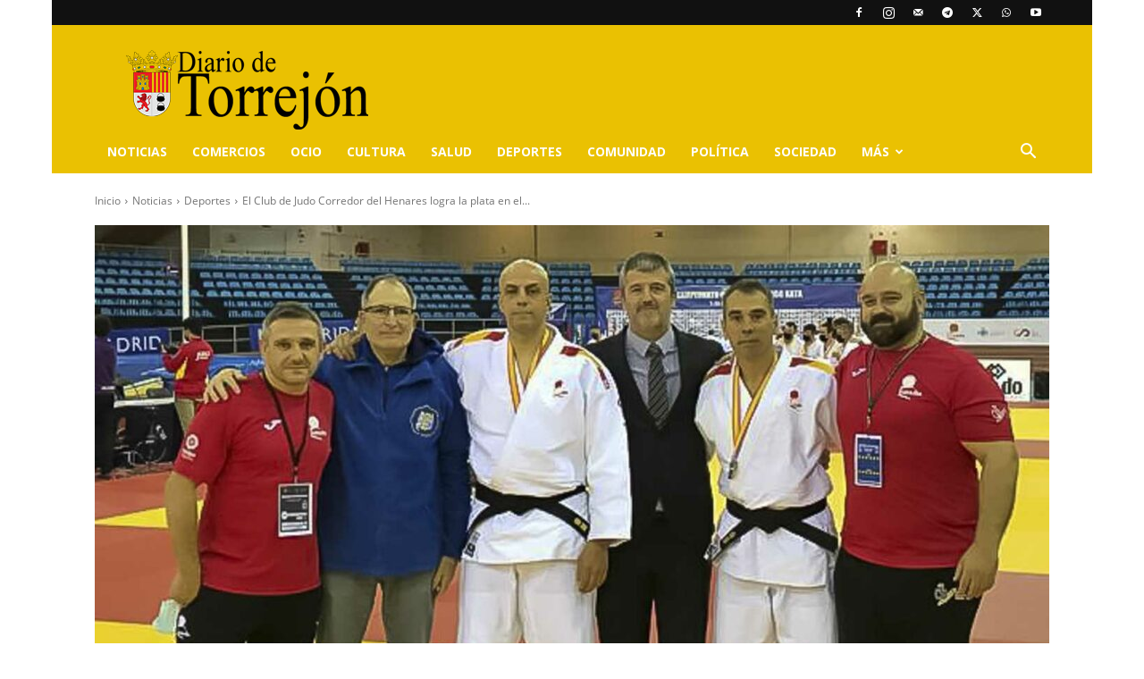

--- FILE ---
content_type: text/html; charset=utf-8
request_url: https://www.google.com/recaptcha/api2/anchor?ar=1&k=6LeJZv8pAAAAAHeN_IviVAfhI_Ha_dIn1klKt0TX&co=aHR0cHM6Ly93d3cuZGlhcmlvZGV0b3JyZWpvbi5lczo0NDM.&hl=en&v=9TiwnJFHeuIw_s0wSd3fiKfN&size=normal&anchor-ms=20000&execute-ms=30000&cb=qwcxzmw9reev
body_size: 49128
content:
<!DOCTYPE HTML><html dir="ltr" lang="en"><head><meta http-equiv="Content-Type" content="text/html; charset=UTF-8">
<meta http-equiv="X-UA-Compatible" content="IE=edge">
<title>reCAPTCHA</title>
<style type="text/css">
/* cyrillic-ext */
@font-face {
  font-family: 'Roboto';
  font-style: normal;
  font-weight: 400;
  font-stretch: 100%;
  src: url(//fonts.gstatic.com/s/roboto/v48/KFO7CnqEu92Fr1ME7kSn66aGLdTylUAMa3GUBHMdazTgWw.woff2) format('woff2');
  unicode-range: U+0460-052F, U+1C80-1C8A, U+20B4, U+2DE0-2DFF, U+A640-A69F, U+FE2E-FE2F;
}
/* cyrillic */
@font-face {
  font-family: 'Roboto';
  font-style: normal;
  font-weight: 400;
  font-stretch: 100%;
  src: url(//fonts.gstatic.com/s/roboto/v48/KFO7CnqEu92Fr1ME7kSn66aGLdTylUAMa3iUBHMdazTgWw.woff2) format('woff2');
  unicode-range: U+0301, U+0400-045F, U+0490-0491, U+04B0-04B1, U+2116;
}
/* greek-ext */
@font-face {
  font-family: 'Roboto';
  font-style: normal;
  font-weight: 400;
  font-stretch: 100%;
  src: url(//fonts.gstatic.com/s/roboto/v48/KFO7CnqEu92Fr1ME7kSn66aGLdTylUAMa3CUBHMdazTgWw.woff2) format('woff2');
  unicode-range: U+1F00-1FFF;
}
/* greek */
@font-face {
  font-family: 'Roboto';
  font-style: normal;
  font-weight: 400;
  font-stretch: 100%;
  src: url(//fonts.gstatic.com/s/roboto/v48/KFO7CnqEu92Fr1ME7kSn66aGLdTylUAMa3-UBHMdazTgWw.woff2) format('woff2');
  unicode-range: U+0370-0377, U+037A-037F, U+0384-038A, U+038C, U+038E-03A1, U+03A3-03FF;
}
/* math */
@font-face {
  font-family: 'Roboto';
  font-style: normal;
  font-weight: 400;
  font-stretch: 100%;
  src: url(//fonts.gstatic.com/s/roboto/v48/KFO7CnqEu92Fr1ME7kSn66aGLdTylUAMawCUBHMdazTgWw.woff2) format('woff2');
  unicode-range: U+0302-0303, U+0305, U+0307-0308, U+0310, U+0312, U+0315, U+031A, U+0326-0327, U+032C, U+032F-0330, U+0332-0333, U+0338, U+033A, U+0346, U+034D, U+0391-03A1, U+03A3-03A9, U+03B1-03C9, U+03D1, U+03D5-03D6, U+03F0-03F1, U+03F4-03F5, U+2016-2017, U+2034-2038, U+203C, U+2040, U+2043, U+2047, U+2050, U+2057, U+205F, U+2070-2071, U+2074-208E, U+2090-209C, U+20D0-20DC, U+20E1, U+20E5-20EF, U+2100-2112, U+2114-2115, U+2117-2121, U+2123-214F, U+2190, U+2192, U+2194-21AE, U+21B0-21E5, U+21F1-21F2, U+21F4-2211, U+2213-2214, U+2216-22FF, U+2308-230B, U+2310, U+2319, U+231C-2321, U+2336-237A, U+237C, U+2395, U+239B-23B7, U+23D0, U+23DC-23E1, U+2474-2475, U+25AF, U+25B3, U+25B7, U+25BD, U+25C1, U+25CA, U+25CC, U+25FB, U+266D-266F, U+27C0-27FF, U+2900-2AFF, U+2B0E-2B11, U+2B30-2B4C, U+2BFE, U+3030, U+FF5B, U+FF5D, U+1D400-1D7FF, U+1EE00-1EEFF;
}
/* symbols */
@font-face {
  font-family: 'Roboto';
  font-style: normal;
  font-weight: 400;
  font-stretch: 100%;
  src: url(//fonts.gstatic.com/s/roboto/v48/KFO7CnqEu92Fr1ME7kSn66aGLdTylUAMaxKUBHMdazTgWw.woff2) format('woff2');
  unicode-range: U+0001-000C, U+000E-001F, U+007F-009F, U+20DD-20E0, U+20E2-20E4, U+2150-218F, U+2190, U+2192, U+2194-2199, U+21AF, U+21E6-21F0, U+21F3, U+2218-2219, U+2299, U+22C4-22C6, U+2300-243F, U+2440-244A, U+2460-24FF, U+25A0-27BF, U+2800-28FF, U+2921-2922, U+2981, U+29BF, U+29EB, U+2B00-2BFF, U+4DC0-4DFF, U+FFF9-FFFB, U+10140-1018E, U+10190-1019C, U+101A0, U+101D0-101FD, U+102E0-102FB, U+10E60-10E7E, U+1D2C0-1D2D3, U+1D2E0-1D37F, U+1F000-1F0FF, U+1F100-1F1AD, U+1F1E6-1F1FF, U+1F30D-1F30F, U+1F315, U+1F31C, U+1F31E, U+1F320-1F32C, U+1F336, U+1F378, U+1F37D, U+1F382, U+1F393-1F39F, U+1F3A7-1F3A8, U+1F3AC-1F3AF, U+1F3C2, U+1F3C4-1F3C6, U+1F3CA-1F3CE, U+1F3D4-1F3E0, U+1F3ED, U+1F3F1-1F3F3, U+1F3F5-1F3F7, U+1F408, U+1F415, U+1F41F, U+1F426, U+1F43F, U+1F441-1F442, U+1F444, U+1F446-1F449, U+1F44C-1F44E, U+1F453, U+1F46A, U+1F47D, U+1F4A3, U+1F4B0, U+1F4B3, U+1F4B9, U+1F4BB, U+1F4BF, U+1F4C8-1F4CB, U+1F4D6, U+1F4DA, U+1F4DF, U+1F4E3-1F4E6, U+1F4EA-1F4ED, U+1F4F7, U+1F4F9-1F4FB, U+1F4FD-1F4FE, U+1F503, U+1F507-1F50B, U+1F50D, U+1F512-1F513, U+1F53E-1F54A, U+1F54F-1F5FA, U+1F610, U+1F650-1F67F, U+1F687, U+1F68D, U+1F691, U+1F694, U+1F698, U+1F6AD, U+1F6B2, U+1F6B9-1F6BA, U+1F6BC, U+1F6C6-1F6CF, U+1F6D3-1F6D7, U+1F6E0-1F6EA, U+1F6F0-1F6F3, U+1F6F7-1F6FC, U+1F700-1F7FF, U+1F800-1F80B, U+1F810-1F847, U+1F850-1F859, U+1F860-1F887, U+1F890-1F8AD, U+1F8B0-1F8BB, U+1F8C0-1F8C1, U+1F900-1F90B, U+1F93B, U+1F946, U+1F984, U+1F996, U+1F9E9, U+1FA00-1FA6F, U+1FA70-1FA7C, U+1FA80-1FA89, U+1FA8F-1FAC6, U+1FACE-1FADC, U+1FADF-1FAE9, U+1FAF0-1FAF8, U+1FB00-1FBFF;
}
/* vietnamese */
@font-face {
  font-family: 'Roboto';
  font-style: normal;
  font-weight: 400;
  font-stretch: 100%;
  src: url(//fonts.gstatic.com/s/roboto/v48/KFO7CnqEu92Fr1ME7kSn66aGLdTylUAMa3OUBHMdazTgWw.woff2) format('woff2');
  unicode-range: U+0102-0103, U+0110-0111, U+0128-0129, U+0168-0169, U+01A0-01A1, U+01AF-01B0, U+0300-0301, U+0303-0304, U+0308-0309, U+0323, U+0329, U+1EA0-1EF9, U+20AB;
}
/* latin-ext */
@font-face {
  font-family: 'Roboto';
  font-style: normal;
  font-weight: 400;
  font-stretch: 100%;
  src: url(//fonts.gstatic.com/s/roboto/v48/KFO7CnqEu92Fr1ME7kSn66aGLdTylUAMa3KUBHMdazTgWw.woff2) format('woff2');
  unicode-range: U+0100-02BA, U+02BD-02C5, U+02C7-02CC, U+02CE-02D7, U+02DD-02FF, U+0304, U+0308, U+0329, U+1D00-1DBF, U+1E00-1E9F, U+1EF2-1EFF, U+2020, U+20A0-20AB, U+20AD-20C0, U+2113, U+2C60-2C7F, U+A720-A7FF;
}
/* latin */
@font-face {
  font-family: 'Roboto';
  font-style: normal;
  font-weight: 400;
  font-stretch: 100%;
  src: url(//fonts.gstatic.com/s/roboto/v48/KFO7CnqEu92Fr1ME7kSn66aGLdTylUAMa3yUBHMdazQ.woff2) format('woff2');
  unicode-range: U+0000-00FF, U+0131, U+0152-0153, U+02BB-02BC, U+02C6, U+02DA, U+02DC, U+0304, U+0308, U+0329, U+2000-206F, U+20AC, U+2122, U+2191, U+2193, U+2212, U+2215, U+FEFF, U+FFFD;
}
/* cyrillic-ext */
@font-face {
  font-family: 'Roboto';
  font-style: normal;
  font-weight: 500;
  font-stretch: 100%;
  src: url(//fonts.gstatic.com/s/roboto/v48/KFO7CnqEu92Fr1ME7kSn66aGLdTylUAMa3GUBHMdazTgWw.woff2) format('woff2');
  unicode-range: U+0460-052F, U+1C80-1C8A, U+20B4, U+2DE0-2DFF, U+A640-A69F, U+FE2E-FE2F;
}
/* cyrillic */
@font-face {
  font-family: 'Roboto';
  font-style: normal;
  font-weight: 500;
  font-stretch: 100%;
  src: url(//fonts.gstatic.com/s/roboto/v48/KFO7CnqEu92Fr1ME7kSn66aGLdTylUAMa3iUBHMdazTgWw.woff2) format('woff2');
  unicode-range: U+0301, U+0400-045F, U+0490-0491, U+04B0-04B1, U+2116;
}
/* greek-ext */
@font-face {
  font-family: 'Roboto';
  font-style: normal;
  font-weight: 500;
  font-stretch: 100%;
  src: url(//fonts.gstatic.com/s/roboto/v48/KFO7CnqEu92Fr1ME7kSn66aGLdTylUAMa3CUBHMdazTgWw.woff2) format('woff2');
  unicode-range: U+1F00-1FFF;
}
/* greek */
@font-face {
  font-family: 'Roboto';
  font-style: normal;
  font-weight: 500;
  font-stretch: 100%;
  src: url(//fonts.gstatic.com/s/roboto/v48/KFO7CnqEu92Fr1ME7kSn66aGLdTylUAMa3-UBHMdazTgWw.woff2) format('woff2');
  unicode-range: U+0370-0377, U+037A-037F, U+0384-038A, U+038C, U+038E-03A1, U+03A3-03FF;
}
/* math */
@font-face {
  font-family: 'Roboto';
  font-style: normal;
  font-weight: 500;
  font-stretch: 100%;
  src: url(//fonts.gstatic.com/s/roboto/v48/KFO7CnqEu92Fr1ME7kSn66aGLdTylUAMawCUBHMdazTgWw.woff2) format('woff2');
  unicode-range: U+0302-0303, U+0305, U+0307-0308, U+0310, U+0312, U+0315, U+031A, U+0326-0327, U+032C, U+032F-0330, U+0332-0333, U+0338, U+033A, U+0346, U+034D, U+0391-03A1, U+03A3-03A9, U+03B1-03C9, U+03D1, U+03D5-03D6, U+03F0-03F1, U+03F4-03F5, U+2016-2017, U+2034-2038, U+203C, U+2040, U+2043, U+2047, U+2050, U+2057, U+205F, U+2070-2071, U+2074-208E, U+2090-209C, U+20D0-20DC, U+20E1, U+20E5-20EF, U+2100-2112, U+2114-2115, U+2117-2121, U+2123-214F, U+2190, U+2192, U+2194-21AE, U+21B0-21E5, U+21F1-21F2, U+21F4-2211, U+2213-2214, U+2216-22FF, U+2308-230B, U+2310, U+2319, U+231C-2321, U+2336-237A, U+237C, U+2395, U+239B-23B7, U+23D0, U+23DC-23E1, U+2474-2475, U+25AF, U+25B3, U+25B7, U+25BD, U+25C1, U+25CA, U+25CC, U+25FB, U+266D-266F, U+27C0-27FF, U+2900-2AFF, U+2B0E-2B11, U+2B30-2B4C, U+2BFE, U+3030, U+FF5B, U+FF5D, U+1D400-1D7FF, U+1EE00-1EEFF;
}
/* symbols */
@font-face {
  font-family: 'Roboto';
  font-style: normal;
  font-weight: 500;
  font-stretch: 100%;
  src: url(//fonts.gstatic.com/s/roboto/v48/KFO7CnqEu92Fr1ME7kSn66aGLdTylUAMaxKUBHMdazTgWw.woff2) format('woff2');
  unicode-range: U+0001-000C, U+000E-001F, U+007F-009F, U+20DD-20E0, U+20E2-20E4, U+2150-218F, U+2190, U+2192, U+2194-2199, U+21AF, U+21E6-21F0, U+21F3, U+2218-2219, U+2299, U+22C4-22C6, U+2300-243F, U+2440-244A, U+2460-24FF, U+25A0-27BF, U+2800-28FF, U+2921-2922, U+2981, U+29BF, U+29EB, U+2B00-2BFF, U+4DC0-4DFF, U+FFF9-FFFB, U+10140-1018E, U+10190-1019C, U+101A0, U+101D0-101FD, U+102E0-102FB, U+10E60-10E7E, U+1D2C0-1D2D3, U+1D2E0-1D37F, U+1F000-1F0FF, U+1F100-1F1AD, U+1F1E6-1F1FF, U+1F30D-1F30F, U+1F315, U+1F31C, U+1F31E, U+1F320-1F32C, U+1F336, U+1F378, U+1F37D, U+1F382, U+1F393-1F39F, U+1F3A7-1F3A8, U+1F3AC-1F3AF, U+1F3C2, U+1F3C4-1F3C6, U+1F3CA-1F3CE, U+1F3D4-1F3E0, U+1F3ED, U+1F3F1-1F3F3, U+1F3F5-1F3F7, U+1F408, U+1F415, U+1F41F, U+1F426, U+1F43F, U+1F441-1F442, U+1F444, U+1F446-1F449, U+1F44C-1F44E, U+1F453, U+1F46A, U+1F47D, U+1F4A3, U+1F4B0, U+1F4B3, U+1F4B9, U+1F4BB, U+1F4BF, U+1F4C8-1F4CB, U+1F4D6, U+1F4DA, U+1F4DF, U+1F4E3-1F4E6, U+1F4EA-1F4ED, U+1F4F7, U+1F4F9-1F4FB, U+1F4FD-1F4FE, U+1F503, U+1F507-1F50B, U+1F50D, U+1F512-1F513, U+1F53E-1F54A, U+1F54F-1F5FA, U+1F610, U+1F650-1F67F, U+1F687, U+1F68D, U+1F691, U+1F694, U+1F698, U+1F6AD, U+1F6B2, U+1F6B9-1F6BA, U+1F6BC, U+1F6C6-1F6CF, U+1F6D3-1F6D7, U+1F6E0-1F6EA, U+1F6F0-1F6F3, U+1F6F7-1F6FC, U+1F700-1F7FF, U+1F800-1F80B, U+1F810-1F847, U+1F850-1F859, U+1F860-1F887, U+1F890-1F8AD, U+1F8B0-1F8BB, U+1F8C0-1F8C1, U+1F900-1F90B, U+1F93B, U+1F946, U+1F984, U+1F996, U+1F9E9, U+1FA00-1FA6F, U+1FA70-1FA7C, U+1FA80-1FA89, U+1FA8F-1FAC6, U+1FACE-1FADC, U+1FADF-1FAE9, U+1FAF0-1FAF8, U+1FB00-1FBFF;
}
/* vietnamese */
@font-face {
  font-family: 'Roboto';
  font-style: normal;
  font-weight: 500;
  font-stretch: 100%;
  src: url(//fonts.gstatic.com/s/roboto/v48/KFO7CnqEu92Fr1ME7kSn66aGLdTylUAMa3OUBHMdazTgWw.woff2) format('woff2');
  unicode-range: U+0102-0103, U+0110-0111, U+0128-0129, U+0168-0169, U+01A0-01A1, U+01AF-01B0, U+0300-0301, U+0303-0304, U+0308-0309, U+0323, U+0329, U+1EA0-1EF9, U+20AB;
}
/* latin-ext */
@font-face {
  font-family: 'Roboto';
  font-style: normal;
  font-weight: 500;
  font-stretch: 100%;
  src: url(//fonts.gstatic.com/s/roboto/v48/KFO7CnqEu92Fr1ME7kSn66aGLdTylUAMa3KUBHMdazTgWw.woff2) format('woff2');
  unicode-range: U+0100-02BA, U+02BD-02C5, U+02C7-02CC, U+02CE-02D7, U+02DD-02FF, U+0304, U+0308, U+0329, U+1D00-1DBF, U+1E00-1E9F, U+1EF2-1EFF, U+2020, U+20A0-20AB, U+20AD-20C0, U+2113, U+2C60-2C7F, U+A720-A7FF;
}
/* latin */
@font-face {
  font-family: 'Roboto';
  font-style: normal;
  font-weight: 500;
  font-stretch: 100%;
  src: url(//fonts.gstatic.com/s/roboto/v48/KFO7CnqEu92Fr1ME7kSn66aGLdTylUAMa3yUBHMdazQ.woff2) format('woff2');
  unicode-range: U+0000-00FF, U+0131, U+0152-0153, U+02BB-02BC, U+02C6, U+02DA, U+02DC, U+0304, U+0308, U+0329, U+2000-206F, U+20AC, U+2122, U+2191, U+2193, U+2212, U+2215, U+FEFF, U+FFFD;
}
/* cyrillic-ext */
@font-face {
  font-family: 'Roboto';
  font-style: normal;
  font-weight: 900;
  font-stretch: 100%;
  src: url(//fonts.gstatic.com/s/roboto/v48/KFO7CnqEu92Fr1ME7kSn66aGLdTylUAMa3GUBHMdazTgWw.woff2) format('woff2');
  unicode-range: U+0460-052F, U+1C80-1C8A, U+20B4, U+2DE0-2DFF, U+A640-A69F, U+FE2E-FE2F;
}
/* cyrillic */
@font-face {
  font-family: 'Roboto';
  font-style: normal;
  font-weight: 900;
  font-stretch: 100%;
  src: url(//fonts.gstatic.com/s/roboto/v48/KFO7CnqEu92Fr1ME7kSn66aGLdTylUAMa3iUBHMdazTgWw.woff2) format('woff2');
  unicode-range: U+0301, U+0400-045F, U+0490-0491, U+04B0-04B1, U+2116;
}
/* greek-ext */
@font-face {
  font-family: 'Roboto';
  font-style: normal;
  font-weight: 900;
  font-stretch: 100%;
  src: url(//fonts.gstatic.com/s/roboto/v48/KFO7CnqEu92Fr1ME7kSn66aGLdTylUAMa3CUBHMdazTgWw.woff2) format('woff2');
  unicode-range: U+1F00-1FFF;
}
/* greek */
@font-face {
  font-family: 'Roboto';
  font-style: normal;
  font-weight: 900;
  font-stretch: 100%;
  src: url(//fonts.gstatic.com/s/roboto/v48/KFO7CnqEu92Fr1ME7kSn66aGLdTylUAMa3-UBHMdazTgWw.woff2) format('woff2');
  unicode-range: U+0370-0377, U+037A-037F, U+0384-038A, U+038C, U+038E-03A1, U+03A3-03FF;
}
/* math */
@font-face {
  font-family: 'Roboto';
  font-style: normal;
  font-weight: 900;
  font-stretch: 100%;
  src: url(//fonts.gstatic.com/s/roboto/v48/KFO7CnqEu92Fr1ME7kSn66aGLdTylUAMawCUBHMdazTgWw.woff2) format('woff2');
  unicode-range: U+0302-0303, U+0305, U+0307-0308, U+0310, U+0312, U+0315, U+031A, U+0326-0327, U+032C, U+032F-0330, U+0332-0333, U+0338, U+033A, U+0346, U+034D, U+0391-03A1, U+03A3-03A9, U+03B1-03C9, U+03D1, U+03D5-03D6, U+03F0-03F1, U+03F4-03F5, U+2016-2017, U+2034-2038, U+203C, U+2040, U+2043, U+2047, U+2050, U+2057, U+205F, U+2070-2071, U+2074-208E, U+2090-209C, U+20D0-20DC, U+20E1, U+20E5-20EF, U+2100-2112, U+2114-2115, U+2117-2121, U+2123-214F, U+2190, U+2192, U+2194-21AE, U+21B0-21E5, U+21F1-21F2, U+21F4-2211, U+2213-2214, U+2216-22FF, U+2308-230B, U+2310, U+2319, U+231C-2321, U+2336-237A, U+237C, U+2395, U+239B-23B7, U+23D0, U+23DC-23E1, U+2474-2475, U+25AF, U+25B3, U+25B7, U+25BD, U+25C1, U+25CA, U+25CC, U+25FB, U+266D-266F, U+27C0-27FF, U+2900-2AFF, U+2B0E-2B11, U+2B30-2B4C, U+2BFE, U+3030, U+FF5B, U+FF5D, U+1D400-1D7FF, U+1EE00-1EEFF;
}
/* symbols */
@font-face {
  font-family: 'Roboto';
  font-style: normal;
  font-weight: 900;
  font-stretch: 100%;
  src: url(//fonts.gstatic.com/s/roboto/v48/KFO7CnqEu92Fr1ME7kSn66aGLdTylUAMaxKUBHMdazTgWw.woff2) format('woff2');
  unicode-range: U+0001-000C, U+000E-001F, U+007F-009F, U+20DD-20E0, U+20E2-20E4, U+2150-218F, U+2190, U+2192, U+2194-2199, U+21AF, U+21E6-21F0, U+21F3, U+2218-2219, U+2299, U+22C4-22C6, U+2300-243F, U+2440-244A, U+2460-24FF, U+25A0-27BF, U+2800-28FF, U+2921-2922, U+2981, U+29BF, U+29EB, U+2B00-2BFF, U+4DC0-4DFF, U+FFF9-FFFB, U+10140-1018E, U+10190-1019C, U+101A0, U+101D0-101FD, U+102E0-102FB, U+10E60-10E7E, U+1D2C0-1D2D3, U+1D2E0-1D37F, U+1F000-1F0FF, U+1F100-1F1AD, U+1F1E6-1F1FF, U+1F30D-1F30F, U+1F315, U+1F31C, U+1F31E, U+1F320-1F32C, U+1F336, U+1F378, U+1F37D, U+1F382, U+1F393-1F39F, U+1F3A7-1F3A8, U+1F3AC-1F3AF, U+1F3C2, U+1F3C4-1F3C6, U+1F3CA-1F3CE, U+1F3D4-1F3E0, U+1F3ED, U+1F3F1-1F3F3, U+1F3F5-1F3F7, U+1F408, U+1F415, U+1F41F, U+1F426, U+1F43F, U+1F441-1F442, U+1F444, U+1F446-1F449, U+1F44C-1F44E, U+1F453, U+1F46A, U+1F47D, U+1F4A3, U+1F4B0, U+1F4B3, U+1F4B9, U+1F4BB, U+1F4BF, U+1F4C8-1F4CB, U+1F4D6, U+1F4DA, U+1F4DF, U+1F4E3-1F4E6, U+1F4EA-1F4ED, U+1F4F7, U+1F4F9-1F4FB, U+1F4FD-1F4FE, U+1F503, U+1F507-1F50B, U+1F50D, U+1F512-1F513, U+1F53E-1F54A, U+1F54F-1F5FA, U+1F610, U+1F650-1F67F, U+1F687, U+1F68D, U+1F691, U+1F694, U+1F698, U+1F6AD, U+1F6B2, U+1F6B9-1F6BA, U+1F6BC, U+1F6C6-1F6CF, U+1F6D3-1F6D7, U+1F6E0-1F6EA, U+1F6F0-1F6F3, U+1F6F7-1F6FC, U+1F700-1F7FF, U+1F800-1F80B, U+1F810-1F847, U+1F850-1F859, U+1F860-1F887, U+1F890-1F8AD, U+1F8B0-1F8BB, U+1F8C0-1F8C1, U+1F900-1F90B, U+1F93B, U+1F946, U+1F984, U+1F996, U+1F9E9, U+1FA00-1FA6F, U+1FA70-1FA7C, U+1FA80-1FA89, U+1FA8F-1FAC6, U+1FACE-1FADC, U+1FADF-1FAE9, U+1FAF0-1FAF8, U+1FB00-1FBFF;
}
/* vietnamese */
@font-face {
  font-family: 'Roboto';
  font-style: normal;
  font-weight: 900;
  font-stretch: 100%;
  src: url(//fonts.gstatic.com/s/roboto/v48/KFO7CnqEu92Fr1ME7kSn66aGLdTylUAMa3OUBHMdazTgWw.woff2) format('woff2');
  unicode-range: U+0102-0103, U+0110-0111, U+0128-0129, U+0168-0169, U+01A0-01A1, U+01AF-01B0, U+0300-0301, U+0303-0304, U+0308-0309, U+0323, U+0329, U+1EA0-1EF9, U+20AB;
}
/* latin-ext */
@font-face {
  font-family: 'Roboto';
  font-style: normal;
  font-weight: 900;
  font-stretch: 100%;
  src: url(//fonts.gstatic.com/s/roboto/v48/KFO7CnqEu92Fr1ME7kSn66aGLdTylUAMa3KUBHMdazTgWw.woff2) format('woff2');
  unicode-range: U+0100-02BA, U+02BD-02C5, U+02C7-02CC, U+02CE-02D7, U+02DD-02FF, U+0304, U+0308, U+0329, U+1D00-1DBF, U+1E00-1E9F, U+1EF2-1EFF, U+2020, U+20A0-20AB, U+20AD-20C0, U+2113, U+2C60-2C7F, U+A720-A7FF;
}
/* latin */
@font-face {
  font-family: 'Roboto';
  font-style: normal;
  font-weight: 900;
  font-stretch: 100%;
  src: url(//fonts.gstatic.com/s/roboto/v48/KFO7CnqEu92Fr1ME7kSn66aGLdTylUAMa3yUBHMdazQ.woff2) format('woff2');
  unicode-range: U+0000-00FF, U+0131, U+0152-0153, U+02BB-02BC, U+02C6, U+02DA, U+02DC, U+0304, U+0308, U+0329, U+2000-206F, U+20AC, U+2122, U+2191, U+2193, U+2212, U+2215, U+FEFF, U+FFFD;
}

</style>
<link rel="stylesheet" type="text/css" href="https://www.gstatic.com/recaptcha/releases/9TiwnJFHeuIw_s0wSd3fiKfN/styles__ltr.css">
<script nonce="7oxA7nPT2BQd0aJ305IvVg" type="text/javascript">window['__recaptcha_api'] = 'https://www.google.com/recaptcha/api2/';</script>
<script type="text/javascript" src="https://www.gstatic.com/recaptcha/releases/9TiwnJFHeuIw_s0wSd3fiKfN/recaptcha__en.js" nonce="7oxA7nPT2BQd0aJ305IvVg">
      
    </script></head>
<body><div id="rc-anchor-alert" class="rc-anchor-alert"></div>
<input type="hidden" id="recaptcha-token" value="[base64]">
<script type="text/javascript" nonce="7oxA7nPT2BQd0aJ305IvVg">
      recaptcha.anchor.Main.init("[\x22ainput\x22,[\x22bgdata\x22,\x22\x22,\[base64]/[base64]/bmV3IFpbdF0obVswXSk6Sz09Mj9uZXcgWlt0XShtWzBdLG1bMV0pOks9PTM/bmV3IFpbdF0obVswXSxtWzFdLG1bMl0pOks9PTQ/[base64]/[base64]/[base64]/[base64]/[base64]/[base64]/[base64]/[base64]/[base64]/[base64]/[base64]/[base64]/[base64]/[base64]\\u003d\\u003d\x22,\[base64]\x22,\x22woDCgcKCQmtpw6LCikxYwrsDOcOjTRk2QhYqY8K+w5vDlcOxwoTCisOqw7NxwoRSQDHDpMKTT1vCjz57woV7fcKmwqbCj8KLw5PDpMOsw4Adwq8fw7nDjMKhN8KswqnDpUxqeVTCnsOOw4dYw4k2wqwkwq/CuAACXhR9KlxDYMOGEcOIXcKnwpvCv8K1Q8OCw5hlwqFnw70RDBvCuh8kTwvCtSjCrcKDw5vCiG1HZsODw7nCm8KeVcO3w6XCnmV4w7DCoUQZw4xDP8K5BWbCh2VGTsOCPsKZPsKww60/[base64]/ClsK6w5jDigrDkMKHw4zCrwpaw4Z2QMOWBA1qcsOIfMOWw7/[base64]/w57Dh8KPw47Ci8OSO8KYRQLCpFDDhcOWwojCp8O1w5zCoMKXA8OGw5M3XlpFNVDDi8OTKcOAwohyw6YKw5jDnMKOw6cvwqTDmcKVcMOEw4Bhw5Q9C8OwajTCu3/Cu0VXw6TCqMKpDCvCu0EJPknCm8KKYsOkwodEw6PDhMOzOiRjI8OZNkFGVsOsWWzDoixVw7vCs2dgwo7CihvCvT4FwrQxwqvDpcO2wqnCvhMuf8O0QcKbYxlFUhvDkA7ChMKOwpvDpD1Ow7jDk8K8I8KrKcOGVsKnwqnCj1/DvMOaw49Lw6t3wpnCjA/[base64]/DhcO1eMOaw4M/wrMQOA8mw6FFwrEDY8KzaMKzD0U/wrbDisOgwrjCosOhN8Oaw5DDvMOKH8K/KFzDvjjDvTPCjjbDhsOVwpDDvsOjw7/DggloBQITYMKiw67CoiBvwoh1a1TDqz/DkcOEwoHCtgTDm3bCv8Kiw67DnMKQwovClAQJFcOffsKAKwDChy7DilrDpMO+HQzCvQliwplTw7HCusKHJVl2wpwSw5PDiUjDtF3Dph7DisOlQB7CjG41CXgow69Gw4PCg8OsXk5Ww5lkTFUhfGIhB3/DgsKpwr/Du37Dq0kOFTVewrfDg3fDtkbCoMO9AX/DkMKqeRfCgsKiMBUvCjZQJi9mJmbDgi8Twp8cwrJPMsOhRcKTwqjDlRRAHcO4WXnCm8Kqwo/[base64]/w7nDkcONQsOsw6pRbTIAdcOYw7lhwoE4ej1uPgLDoEPCgFdYw7vDhwRNHVUvw7Jqw7LDi8OIAMK8w7HCl8KZK8O1E8Okwrk/w5zCqWVhwq1zwp5CFsOmw67CkMOJcnPCm8Oiwr9GBMOBwrDCoMKPKcO2wo5dRxnDoW0kw5/CpyrDtcOXHMO8HzVVw4XCghoTwqNFSMKGDWHDgsKPw4YJwqjChsKbUsOQw5EUGMKOD8OJw5Upw6JNw6HCgsOBwqkNw7vCgcK/woPDu8ORI8K+w6IlX3FnbMKfZFLCjEHCnR3Dp8KwX1AHwphRw54lw4jCphtqw5DCvMKLwoktNMOywpnDkjQTw55mQkvCpnYhw7dsLjF/[base64]/[base64]/fMO+wqhswqPCnsKcTzXDjsOOwod0K2PCgjJUwq/DvW7DkMO0AcOPdsOYLsOcCiTDr0YhEcO3S8ODwq/CnWt2McOIwoNoGQrDrsOwwqDDpsOYKGFswprCqn/DpTsswpUPw69gwqTCvz41w5xewppMw6HDncKbw4oeSTIwY1EkJCfCsXbCj8KHw7I6w6tjM8Oqwq9AbThgw78KwozDnsK1wr9RH2XCvMKrDMOCM8O4w6PCgcOuPm/Dtz0HEcK3Q8KewqDCinosLAFgN8KaWcK/J8KXwpgswovCtsKTawDCh8KPw5Vtwo5Iw7/[base64]/[base64]/DgHsQw6nDnAYnw4fCpFoDF8Obwp1CwpDDhMOPw53CtcOSNMOpw5LDknkew71Vw5BkXsKgNMKfwrwGTsOSwp83wr83fcOkwowIGCvDk8O+wp0GwoY9XsKWCsOQwqjCusOBRjR1NjHDqR3CpCzDsMK2VsOlw47CosOeBRVfHAzCiSwjIQNUaMK1w74wwoUZSlwQI8O/wp45RcKjwqx3QMO9w5Enw7XDkAzCvxtIMMKswpHCtsKIw4DDusOCwrnDh8Kyw6XCqcOGw6ZJw7htIcOoQsK2w4wDw4zCmgBbC1IWMcO+MGFvc8KJbjjDqyg+XW8/wqvCp8OMw4bCicK0bsOtXMKCQn1Cw7hrwrHChA43b8KZDXrDpXHCjsKCA2/Cg8KkLsOTOC95MMKrDcOfOGTDvg1lwpURwpw4Y8OMw5jCmMKRwqDCgMOXw4wrwp5Iw73Co0zCvcOLw4HCjDfDusOKwrkNP8KFKDLCksOBJcOsMMOVwozClQjChsKEe8KKPU4Bw67Dl8K4wo0+W8ONwoTCoxTDiMORY8Krw7Faw4jCgcO/wozCmx8cw6kAw7jCoMO+fsKGw5PCvMOkbMOVLxBRwrtdwo53wp3DkX7CicOaKi80w6vDncKodXoMworCqMODw5gCwrfCmMOEw57Ds2tjMXjDhA8AwpvDr8OQMzbCvcO/YcKTJsKlw6jDhxk0wq/[base64]/Dl8OUw5JLTD/CsMOsw77CucKcw7PCtAgHw607w5XDnBDCrMK4aGlHBnYZwrQAbMOsw414Qi/DnsOJwoLCjUkDDMOxe8Kjw515wrthKMOMJB/DgXMhJMOmwokCwpMjH189wqVPMlvCmm/DgcK+w4MQT8OjWhrDo8Oww7bDoDXCr8OXwoDDuMOHRMO/[base64]/X8O+d8K8LsK2NcKhwrN1wpPClgsrAGjDhSPDnkPCv3RgXcKcw6kdFsOvEBsMwonDkcOmMh9OLMKEecOdw5HCo3rCsF9zOGMgwr/Dn2vCpnTDoS8qHgcTwrbConHDmcKBw7AZw5plf3p0w6o3HFlwPMOpw7Akwo89w5NEw4DDjMK6w5HDjDrDpSDDmsKme1s1aifCm8O0wo/[base64]/w4TCjTNzw4ZqQndYIMOgw53CmFo1R8Kewr/[base64]/[base64]/Cn8KkL8KUw5jDoCEbw4XDiGsDwqjDugvDty0sTsOrw5YBw7dPw7DCt8OpwonCuHB4Zz/DrMOnOkBMZsObw4UZTHTDi8Kbw6PCnxt4wrYBa3pAwr4Iw53DusKWwp8uwqLCucOFwoowwpAyw6RsLWHDjklrBE4ewpExHixpAsKOw6TDowZBQk0VwpTDjMKqLwwMH0cJwrLCgcKQw6jCtsORwqEIw6fCkcOmwpZTSMK/w5/DpsOEwqvCjlF7wpzCmsKYSsOEPcKcw5LDtMOfdsOhQhkvfT/CtDQswrUkwqDCh3nCty/Cu8O6w4nDuCHDgcOORUHDlhNYwrIPM8OTYHjDilzCtlN6HcO6ICLCrB1Mw6TCjSE+w4TCpUvDmXViwqR1dBtjwrEiwr8+bCjDoHNFS8OCwpUpwrbDpMO/[base64]/Ds8KZwq9mZk/[base64]/DgMOWw7LDk8OYD8K5w7TDhR/[base64]/w7w6TzzDnmY9w4/CisOCV2oONEnCt8KILcO7wpbDlMO9G8KZw50kGcOBVhXDs3HDnMKbE8Oow7DCpMKowrVoBgUiw792XRHDjMOTw41nJxHDjjzCnsKAwptOdjQHw4jClFEgwqtjP3DDrcKWw5zDmkUSwr8nw4/DvxXDtyw9w7fDqzDCmsKrw6wHFcK4w7zDi0zCtk3DscKnwoYGWW83w7Mtw7QKfcOiWsO1wrLDsSzCt0nCpMKYcn1mWsK/worCm8Klw6PDm8KLeToacF3Dkg/DhMOgS18FIMKKQ8OawoHDt8OYDcODw40zS8K6wptpLcORw5HCkA9rw4/DkMKcXsOXw5ozwotJw4jClcOSacKQwqlfw7TDusKMVA3DoG8vw7jClcOUGXzClAnDu8KGTMOIfznDgMK0NMOZOglNwrY+DcO6fmE0w50ZbjYawpkFwp5XVcKUBcOMw61MQkLCqXfCvBwCwr/[base64]/G8Kzwr/DtyrDkhU8w6wybsOXcsKBw4PCk3wbwqA/WybDhsKyw5LDpEDDlsOHw7ZKw4s8CVbDjkMtc1HCsnXCoMKNGcORcMKWwr7CtMKhwoItbcKfwrkWRBfDg8O/JlDDvx1IcFvDkMO7wpTCtsObw6RiwofCicKGw7cAwrtrw6AVw5XChX9pwr4Rw4wEwrQ/PMKqLcKkNcKNw6gbRMKVwrtVDMOzw4Efw5B6wpYcwqfCl8OKO8K7wrHCkStPwqZewoNEGUh/[base64]/CnTLDrcOVJcKfwpXDrCLDnMKhwoTDjFhRKMKYDsKPw6zDs2nCqsKKScKbw7/CjsKbLnV6wpPCgGXCo0nDlTFEAMKmZW4qZMK/w5rCocO6ZEbCugrDtQXCt8Kyw5tywo0gX8O7w63DrsO3w5U6wpxPLMOJJmpNwoUIWG3DrcOXWMOlw7bCnEoKGRrDrCvDr8Kyw7DCpMOOwonDmC0gwprDqU/Ck8Kuw55KwqTCiS9LV8KPPsKZw4vCh8ONACPCskVXw6vDv8OkwqJew5/CiFrCksKeTw5ADDYAaz4RWcKlw7PCl19RW8Klw4g3CMOAbUrCt8KYwoPCh8KVw6hIBE8qJFwKewZBbcOmw7oABBTCp8OcFsO4w6dKdQzDrlTCjH/CgsO1w5LDg3JJYXpfw7FcLRHDswtiwoYhRcKPw6fDhnrCp8O+w6hIwofCjMKoQsKASmfCqcOww7TDq8OvYsOQw5LCucKNw7wPw74SwrZwwqbCn8OuwopFwoHDj8OYwo3CqjkZK8OIR8KjHXfDvkE0w6fCmGYDw5TDoQpEwrkYwrvDrELDqDt/FcKLw6lcNMOmXcKkGsOXw6scw7jCtwXCuMKZEkkkPCrDlXbDsSBpwqJhSsOuEXF6bsOXwqTCt25mwoxDwpXCuwNhw5TDskwVUBHCtsOWwpkcc8O1w5/[base64]/CmMOMwokQwpfDucK5ekzCmhV0aTbDhMKRwozCtlLDl8OzJCTDrsOkOXhpw6tCw4fDvsKPM3TCrMOuaygBW8KHOAzDnivCtcOBOVjCmxYcNMKIwoLCpsK4RcOPw4XChx1Mwr92wqRnCHjCi8OmK8KYwqpdJGt7MjVED8KmAWJpDTjDox9qAxhvwrLDrjfCtsOHwo/[base64]/DgsO2GSPCusKHKgwoPcOFwqLDosKyw4jCrijCg8O4cU/[base64]/wr3CmcKZdD1EeUgVYzIAwq1mejRmWXR1OMOjAMOcACnDkMKFOWcbw7jDjzfChsKFI8KZAcOLwqvCk08LUXN6w6xiRcKlw70oXsOuw5/DlxPDrS5AwqvCiWIbwqxYJF8YwpbCvsO1NH3DtsKEFcK/VMKKcsOew4nCj3rDiMKTVcO9DGbDiD7CnsOKw5bCqRJGdsOVwphXf2xlU2bCnEluXsKVw6N0wp8oJWjCp2fCmU5/wottw7vDvsOWwp7Dj8OPLmZ/w4wdQMK2T3o3KyjCpmV9biQXwrAVfVpHZhMjXQcVDwsswqgaA3DDt8K+W8OqwrzCr1fDl8OSJsOLfllDwpbChcK5QSoBwqIAUMK+w7DCpyPDvcKMaSjClsKTwrrDhsKlw596wrjCpMOZF0AJw53CiUjCvRrCrkEzUCY/Rg1wwo7CmMO2woA+w4fCrsO9T0rDucK3aE7CtVzDpG/DvWRww7Mvw4rCnDFvw4jCiyNXAXjCiQQwFGDDmB4Nw6DCmsKNPsObworCqcKZDcKpLsKtw7Vhw5FEwqLCh3rChlELwrDCviJpwo/CmQPDrcOpOcO9SlFEAsOlLhcwwoHCoMO2w4tBS8KOZ2/CtB/DuC/CuMK/BhAWXcOVw5fCqi3Ck8OgwqHDtUphaVHCpcOXw63Cn8OxwrnCrBV/[base64]/K8O9woMEW3zCpsK0G8Oawq7DuT4GcMOsw4gSW8OAFVx/[base64]/wopiw4czFAbCnTYuAMO2FTU1UXjChcKIwrrDpk7CtcOQw59RG8KuEcKtwogVwq7DqcKHacKCwrsSw5IDw5VHaCfDryJGwrMzw54twpfDnsO9K8KmwrXDlzQFw4BkRcK4bG3Cgldmw742AGNiw5vCpntiQcK7RsO/e8KRI8KgRmDCkCjDrMOORMKKDk/[base64]/Dm8KfJjnCncOwwpRCwr/Cp27CmsOaGxjChcKSw6Jqw74WwojDo8KYwrk3w5TCsHvDhsOhwqdvFijDqcK+JTPCn1ZuQR7CsMOoLsOhX8O/w6smWcKIwowrGWEkeDTCgQx1FQ5Vw5VkfmkRagohMHQbw5pvw6hUwqltwpbCthRFw60rwrIuSsOlw6xaF8KdAcKfw7VNw4oMVXZLwrYwHcKLw4dXw5rDmHE/w7hUQ8KrUhlvwqbCnMOIUMOzwoIADi4lG8OaKF3DlUJYw6vDicKhElTCv0fCisOVPMOpUMKnc8K1wrXDmFVkwr0wwqHCvXvCpsOgTMK1wprChMKow5QEw4F0w7wRCDTCosKUM8KvK8OtYSPCn0XDg8KPw5TDrlwIwqdiw5TDusOTwoV5wqvCmcKFZMKtecKHG8Kadl/DtHFawoLDlUtXUQfCm8OwUkwADsOJKsOxw6k0eyjDi8KWAMKEQi/DqQbCusK5w6bDp31jwpt/wq9Ow7zCuzXCpsKiDkx6wq0cwoLDo8KWwrLCrcOLwrBrwqXDl8KCw4/DhsOywrXDoEHCqH1JFmg+wqvDv8Okw58BQnAMWz7DrBoef8KXw7c6w4bDssKdw6jCo8Oewr8dwpkvEsKmwoRDw6cYJcOiwp3DmX/CtcOjworDrsOjL8OWdMORwrMafMKNDMKUSkHCn8Ohw6DDvhjDrcK1wqsXw6fCkMKkwobCtVRnwqzDgsKYI8ObRcKvEcOZGcOdw5JWwp/Cp8Odw4DCpMOiw77DjcO0NsO5w4olw7RGGMKUw6M0woLDj1o8QFYqw5tewqBXUgluRcONwpjCiMK6w5XChCnDiVg7KMO6dsOcTsOvw7TChsOecDLDvHJmHjTDpMKwLsOzJDw8d8OtRFXDlMOGHsKfwrjCtsO0JsK/w6vDu0rCkybCqmfCoMOJw5XDtMKzM2U4AWxAOzzCgcKRw4HDtsKHwrrDk8OtWcKRPSZxD10kwohjV8OLIhHDj8KSwoknw6PCtl1bwq3DrcKsw5PCqATDiMK0w6HDgsKuwp5Kwrk/LsKdwoPCi8KjYsOOa8OvwpvCt8KnIl/Cm2/DvU/CncOYw7xiBVsfMMOpwrk+NcKcwrPCh8OJYijCp8OjU8OVwq/Ck8KbSMKmFjgeVQXCicOqWcKIZEdMw5jChyMqLcONGAdmwqrDn8OebUbCgMK/[base64]/CtcKLwqEbfsO8wpTDj8ODEMORJcK6w5fCvMKfwozCmiZ8wqrDicKpH8K2BMKbf8Kcf1HCtWzCscO8KcOxQSEhwqE8wpfCi0LCo08rDMOrMz/[base64]/CrcO8woHDhsOawpM7PVPClF7CscOPd1rDpMKIw7/[base64]/Dqi/CocOMGGRYAcOmMMOqP0pMw7l2wpdKw6kywrElwrvCtTPDjsOKFcKUwpRiw7XCvcK/UcKxw7/CliBKUTbDqxrCrMK8K8KMP8OZFDdmwok5w63DilIswoHDsCdlVsO/YUrCrMOsNcOyYH9yOsOtw7U1w58Xw5PDlUHDny5Aw7Q8eFbCrsK+w5XDocKOwqQpZAo2w6dWwr7DjcO9w6sBwocTwo/[base64]/Do8OqDnrDhsOew5/CucK6wpPCnWTCoMKqV8OuNsOmwr/CgMKFw4zDisKHw5bCiMKOwr9FZw8YwpbDhUbCty9GacKPdMK0wprClMKbw4o8woXCvcK+w5kBb3FODRt3wrNDw6bDtsOfZsKWMSjCl8KtwrfDtcOYBMOVQ8OHXsKOYMKjIinDnAbCuyHDu3/CucObHzzDiWjDlcKPw5MCwo/DmQFSwr7Ds8KdRcOcekNrYlQ1w6BeT8KfwoXDjmZ1A8KiwrIIw7IMPXPCp11sMUwjBRPChEFMaBDDvijDgXhhw53Dj0djw5HCr8K4eFduw6TCiMKYw5xnw6lGw6ZcFMO5woTCjATDnVXCgHlZw7bDu2LDiMKFwrJOwr89asKlwq/CjsOnwrd0w5slw73DmwnCsi1VShHCqsONw5XCgsOFasOOwqXDsSXDtMKvUMKTOH4gw4XCjsO7PkweRcK3dAw1wp0LwqUBwqY3VcOfEk/CqcKSw7wTFsKYazVNw54kwpvDvR5PZcOmO0nCrsOdbXHCt8O1PzN7wr5Mw4A+c8K0w4vCpsO1CMOvdDUrw77DgcO3w58mGsKuwrQPw7HDriJ5f8KZWyrDiMOjXVHDik/CiWTCvsKRwpPCocK9AhzCn8OyAysHwpYELytowrspW3/[base64]/w55xV8OoS8OUw59yH8OtMXxLQTFMwrEgLSnCpgbCmsOiVmPDq8Olwp7DrMKICwwLw6LCvMOkw5fCu3/CmwEQTBtBBMKkJcOXLsOVfMKdwr0hwqzDjMKuFsKgJwvDqQZewoAvdMOpwqfDgsKTw5Imw5l/[base64]/Dry/ChHtVwpJ2LTTDrmTCkMKPwqhcdWHCk8OGwqjCoMKnw6k6RsKjTz/[base64]/KcO7w4/CujAIwp1yw4LCo27CmWjDjsOABkbDmgnCqHMJw44qRAnDqsK+wpAINMKVwqfDtk/CtVfCohBxWMKKdcOtbMOCFiArNVNlwpURwr/[base64]/DkcOWwqXDh8K4RMOId8O6V253wq82woApOHfCtw/CtjrCmsK6woc+esKtcmAVw5I4AcOiQxcEw4vDncKgw4vCtcK6w6YgcsOMwr7DiQvDrsOQQcOkLCzCgMOXdRnCrsKDw6YGwqrClcOUwpQINCHCssKnTzkvw6fCkg1iw6nDkgEEQHIgwpZ7wpliUcOXNl/ChlfDhsOZwpfCnTtXw6bDpcORw5rCsMO/UsO6UTfCl8KEwr/ChsOGw4N6wqrCgCUxZkFpw7zDlcKyOA8hF8KnwqdodkDCjMOmEELCiEljwqIswoFew7R3OjFrw6/DiMK2Zi3DnDFtwrrDp1cuS8KUw7nDm8KNw4puw61MfsO5c2vCnTLDtl0aM8Ocw7BHw4fChiNAw4c0bcKKw7/[base64]/Dr8OKQ8OYTcKKw6rCqsKswr8BwrHCo03CqBJ2cH5dI2LDi2PDr8O2SsOSwqXCosK6wrrDjsO4wqV3B3oEYQIrVyQwQcKHwqfCvyPDuw8gwpltw6jDicKRw79Fw5/CocKJKj0Lw7dSdsKxQ3/DvsOPG8OoVyN/wq/[base64]/w4Ikw6A+eAwyODrCu8KnIXrCvcKgacK+a8Onw7ZydsKGSV42w6fDlF3DlikBw7kgawd5w7V3wqXCvF/[base64]/[base64]/[base64]/[base64]/[base64]/O8OswpAyBsKVw7YXPyvDiylGDwzClVDDk1kyw4/DihbDkMKlwonCvh1BEMKIaEdKQ8O0XcK5woLCiMOYwpEMw5rCmMK2TQnDlBBewqDDpVhBU8KAw5lGwpTCvw3Cg3pjKgkEw7jDncOLw5ZgwqVgw7nDuMK3PALDssK/w74VwqMsPsOzRiDClsORwpjChMOUwojDoU8Qw5nDqB4ywpRHXQDCi8OhNglGcn0hEcONYsOEMlJwAcKqw7LDlXhQwo59PVbDjnJ5w6fCrHvDgMK3IwVbwq3CmXd3wobCpQcZR1LDri/CqDHCm8OEwqDDvsO1cE/[base64]/DlD7Dm8OBwoVWG8O7d8KewoY5elPDpsKpwpDCiMKaw4rCpcOsIwLCv8OYRsKFw5FHWh1jegHClMKYwrfDrcK/wrzCkixxNlVvaTDCmMK9QcOgfsK2w57DtsKFwqNxasKBbcKAw7vCmcKXw4rCoAwrE8KwED0+NsKdw6U4XsKMc8Kww5/Cs8OheDx2aVHDisOzI8KhFkkWSnnDm8OoK0p/[base64]/CvnAow4wywrrDhcOGDMKpwo8qw6AsXcOXw7trwpQtw4DDgX7DgcKMw4B3ESZzw6owHQ/[base64]/[base64]/DsgRtLMOJw6bCtMOLI0HCm8K6SSvDt8OnUT3DosOhSlXCk0toL8K/YsOIwp3CgMKgwqLCqHHDu8KDwpoVdcOwwo9Swp/Cn33CrQXCnsKKIyTClSjCqMO9F2LDrsOGw7fChFlmH8OtciHClsKWF8OXUcOvwo1aw48rw7nCqMKMworClcK6wrwiw4TDk8Onw6jDiUjDuV5IIypTWWpZw4pqecOmwq8hwrjDolI0J3DCpUEMw7k5wpdCw6rDhi7CgEkWw6DCn1g+w4TDv3/DiXdpwpJDw4Isw6sIelDCqMK2PsOIwqbCtcKBwqxtwrIdUkpfDgx2B1nDthc2R8Ojw47CjTU7EyfDjAwjV8O2w7fDgsK/ScKQw6N/w5N8wpXCjyxew4tIeS9CT2N8aMOHFsO8woNjwrvDgcK1wqcVLcO9wr1NJ8OswpV7LXFZwoZMw5TCi8OABsObwpvDtsOgw7vCtcOpfkAuSX7CoDhcFMO4wp/DgjHCmXnDmgLDqMKwwq0mHn7DgijDrMO2OsOUw7Ygw7JWw57CosOjwq5zRn/[base64]/[base64]/w6HDocOGw7XDh3HCvcKtw6jDgsOZf8KZPgg2P8OGR05QMVp/w71xw5jDhQbCnHLDvcO4FBnDoRPCnsOeK8K8wpPCvsOEw7QNw7PDhG/[base64]/CvFZ+XsOESmkBGsOtFibCosOeY8KmQsKRKhDCrC7Cr8O6T1M4RSgmwrAwRCxyw5DCvB7CuG/DkVfDhQ0wFcOAQUAkw4VXwojDosK1w6jDv8KxUCRGw7HDoQpvw5AGTh5ZS2fCnB/CiV7CnMOUwrQIw5PDmcOEw7pbHQ8ET8Omw67CiSvDtmfCjsOROsKDwqzDkXnCtcKdFsKHw50kRhw9XcO0w6hTDg7DtsOsLMOEw4HDvzcOXC7CjggowqNPw4TDrRHCnykXwrrDocKhw4kGw6/[base64]/Cr8K7PMO2w5t7I8Krw6EEwrFobcOvPC7CjxsYwoPDpMKYw4zDsH3DnG/[base64]/[base64]/[base64]/OxzDoxt8w6rCpMK6wozCn8ORw5U7w4JbwonDmsO8wrfDh8KZB8KDeBLDqcKKJ8KGWm/Ds8KePgPCjcOdeDfCmMKBPMOOUsOjwqpdw4wOwrVHwqfDgQzDh8OAbMKywq7DognDvF02VwvCtHwTeWjCuTvCkVXDkB/[base64]/Dl2HCnR18EDQdwr1+woTChw3DrSDDjlx8wojCrVDDhm1HwrdRwp3ClQvDmcK7w7ciLRRGFMKYw4rDucO4w47Dq8KFwq/CuHh4bcOswrsjw6/Do8OtcntswqHClGwrRMOrw7rCqcKZecOkwq4qdsObU8KmN3Fzw5ZdGcOtw5TDqzrCksOOQSIgbjoCw5DCkxZfwr/DsQJQQsK7wrFNU8Orw5/[base64]/DpcKjwpMEw4k1w41kI3UDG0RQwprCr0PDrD9LFQRvw7kjZQoaDMOAFH1Rw7B0LyULwrBxKMOCSsOaIz3Dqm/CicKGw7vDkRrDo8OTEEkwQkjDjMOlw5rDrsO7WsOvEcKPw7bCoV/CucK4OHXDu8O/EcK3wozDpMO/eljClA/DtVbDjMO8ZcKpTcO3a8K3wqxwM8K0wqnDmMOaBjHCkj58wrHDiX98wpRaw4PDi8Kmw4ATdcOmwoXDk2HDikDDv8ORJH9OJMOswpjDrMOFMklow5LClsKJwrBOCsOTw6bDkEdUw4LDuQg/wrbDihE/wrJTPsK/[base64]/DscOCwpzCpsOUwqsPw4Vuc8Kew4LDvgMBUG44w6M+bcKwwr/Cj8KBw6xMwrPCs8KRWcOOwojDssOvSWDCmMKjwp0jw7YQw4dFdloMwrVhFy8oAMKdZmnDiHgDG3Ipw5bDmsONWcO4QcOww4ULw5VAw47CnsKiw7fCkcKvNSjDlGjDsA1qQxDCtMOFwrUiRBFqw5PDgHtvwqvCkcKNHcOawo4/w5VtwrB6wpRWwr3DvmHCp1/DoTDDpSLCkzFte8OtJ8KIbGfDiCbDnCgpPsOQwo3CvsKnw5o7VMO6CcOhwpzCsMK4Cm7DrsOLwpgtwo5Kw7TDr8OwYW7ChMK8L8OYwpXCgMOXwooawrsgKW/DhcKGUQbCnzHCjVMqPUJLIMOsw7PChBJSEA7CvMKgVMOyY8KTMGhtU2YvUy3CkmHClMKsw6zCmMOMwoU+w5TChBPDuA7DogbCk8KIwprCi8OswoZtw4p7OmANS1VVw7nDgG7Don3DkizDo8KoLCs/RXI2w5hcwokKD8OfwpxbPWLCrcKQw6HClMKwV8KEUcKgw6fCusK6wrvDsWzCm8KOw5jCicK7DUtrwpvCksOJw7zDrAhDwqrDlsKTw73Dk34gwrhFAsKFehTCmcKUw4YPVMO8DnjDoFB7Px10WcKXwopKJlDClSzCpHtoGAI5ezTDv8KzworCkS/DlQUwYVxMwqohS3QVwpDDgMK/[base64]/CsTfDssOWYcKsO2FTEsOARinCpsOKTmZTFMOCHcKhw5AbwrPCmSk/BMO3wrppcHjDr8O8w4fDpMOiw6dOw5TDhh8GWcOrwo5ldQXCqcKfH8KHw6DDgsOdQcOhV8KxwpcUZWY9wrXDrCAOF8OGworCl3wRdsKTw69zwpYuXSscwogvGQciw75ywqA/QDl2wpDDpcOBwpglwrlNLDzDpMKNBCbCh8KBJMO4w4PDlm0kAMK5wo9Ywqc8w6ZBwr0jd2rDvTfCksK1CsKCw6A4dsOuwoDClMOfwpYJwpALQhg1woTDnsOWPjxPaCnCmMOqw448w4kUfVMHw67CqMOdwo7Dn27DucOFwrd0DMOwRyV9DAdyw4/CtUDCpMOcB8Ohw5NWw75Yw4dCVjvCqHRsPkpGZBHCvyjDucONwrAOw53CkMOvQsKLw7l3w7vDvWLDoh3Dpjl0T1BnGsO/LXQiwqrCrnBrM8OSw51BQUDDg1JPw44iw4dnMQHDmzwpw77Di8KWwoFxGsKOw4BUKxbDpxFwPXNNwqbCn8KYS3Izw5DDlcKXwpjCosOhBMKyw6PDg8Okwohmw4rCscOrw54owq7DpcOtw6HDvARJw7PCmBPDhcKQHm3CnDvDpTfCoD9IC8KQIXvDoB5Jw690wpxlw4/[base64]/w7TCmMOwdcO5UWp9wrPCjcK9CkFBRk3Du8K+wpbConvDgzrCgsKAJSnDksOPwqjCsw0CbMKSwqA8Rl4TfMK4wrLDixTDnXwWwopMX8KCTGd8wqXDoMOXVng+YzvDqcKXCH/CuzTDgsKxQsOcV09mwodyesKPwqvCkR85JsOkH8KVLw7CmcOWwpd7w6vCmXfDgsKiwpgGaAw+w5XCrMKewrZ2w7NLEMOMRxVewpzDncK2BVjCoCTCgV1qZ8OKwoUHPcOeA2VRw6PCnzNsVsOoCsKZwp/ChMO7NcKJw7HDtFTCisKbE1UWLyQdaDPDhiXDn8OZLsOKA8KqSG7Dvj8zShRmAcODw65rwq/DhiBSJHZiSMOVw6RnHEVEf3E/w5sGw5U2ICIBUsK7w4tMwoMET2Q/FVdBcyvCs8OUKGwNwrXCtsKwJ8KfOATDgRrDshsST13Dl8KBXcOPYcOQwrrCjX3Digshw5LDtCXDosKswq0iCcOhw7BVw7oswr/[base64]/w74ODMO2bXlsc8OvwqZUH8OHwr/DpsKTFF7Cv8KCw7fCtgHClcKdw5bDg8KVwoQ3wrp0UUhVw5zDugtYV8Kbw6PCl8K5GcOmw4nDq8KPwopJVndrD8O4JcKZwoc+IcOLPcO5NcO3w4/CqmHCtmrCo8K0wr7ClsKMwoVCfsOQwqDDiVpGJD/ChQAYw4Utw48MwpbCjRTCn8OSw4bDoHkOwqXCu8OZFTjCmcOjwoNAwqjCiBFuw7NHw44cw7hNw4nDjsOqdsOnwr04wr9VHsOwL8OYVG/CqXzDhMORecKmasKUwqxSw69pMMOmw74hwotTw44sNMKfw7XDpMO3WFEaw5oewr/DoMKEPMOTw4zCmMKPwpdewoDDicK5wrLDrMOMCRQ4wopuw6ouBxRew4R5JsOPHsO1wp44wrUYwq/CvMKowqsnDMK6w6PCrcKZHXTDssK+ShsTw4VRBRzCoMO0DcKlw7DDmsKlw7zDmBsrw4DDocKawqkWw4TCnDnCh8O1wqXCgMKewqEPGD/DoktzacOFZ8KReMOIGMO/WsKxw7BhDi3DmsKfasKcchttAcK/w6cWw6/Cg8KDwrl6w7HDncO5w6zDtHYvEBZtFxBxLW3DqcOLw6fDrsOQUBIHPTPCicOFPS4Kwr1ffjMbw4orc2xeFMK0wrzCpwc9K8ONYMOrIMKww5AKwrDDkAV8wpjDm8OSTsOVK8K3fcK8wrcQZWPClkXCk8OkeMOvMVjChhQLcSV8wpQgw4/Dq8K4w6t1esOQwrNmw6TClBQWworDuzfDv8OUGgRlwoZ2FB1Kw7PClFbDiMKDJcKZcy4uYsO0wr7Ck1nCrsKFQ8Kowq3CmlXDvXR9ccK1HEDDlMK2wocAw7HDu2/DlQtjw4B4cTHDq8KdDsOYw6TDhyt0cyVjGMK5eMKpDCfCsMOPPcKQw4RZBsKmwp5OO8ORwoEBUmjDo8O9w47ClMOgw6V/[base64]/CnMKKwoAhw5zCscKSwp8oAiY2b3oVfsKkU8OMw4UpZMKAw6kawoZhw6nDoSbDhw/CkMKCaWRmw6XCkzFaw7jDusKCw5w8w4RzL8O/woMHBsKCw6Iww5jDosORRcOUw6nDmMOMAMKzU8K8bcK9Yw\\u003d\\u003d\x22],null,[\x22conf\x22,null,\x226LeJZv8pAAAAAHeN_IviVAfhI_Ha_dIn1klKt0TX\x22,0,null,null,null,1,[16,21,125,63,73,95,87,41,43,42,83,102,105,109,121],[-3059940,335],0,null,null,null,null,0,null,0,1,700,1,null,0,\[base64]/tzcYADoGZWF6dTZkEg4Iiv2INxgAOgVNZklJNBoZCAMSFR0U8JfjNw7/vqUGGcSdCRmc4owCGQ\\u003d\\u003d\x22,0,0,null,null,1,null,0,0],\x22https://www.diariodetorrejon.es:443\x22,null,[1,1,1],null,null,null,0,3600,[\x22https://www.google.com/intl/en/policies/privacy/\x22,\x22https://www.google.com/intl/en/policies/terms/\x22],\x22UQme0NoV3Hd1FJjO0Gz5UzyHjCjXC7wNW9EkWdSWwPo\\u003d\x22,0,0,null,1,1767834846486,0,0,[180,120,212,222],null,[147],\x22RC-ocAM6C1_1uV_Rw\x22,null,null,null,null,null,\x220dAFcWeA57KkH1OvDG2ONR32u90YzfHVYVLgApCW5Tt224Pia2XebvRqGmbGdfA_ely2vBhTcG_gqFLg2JusGpaI6M-m8kznBgwg\x22,1767917646575]");
    </script></body></html>

--- FILE ---
content_type: text/html; charset=utf-8
request_url: https://www.google.com/recaptcha/api2/aframe
body_size: -248
content:
<!DOCTYPE HTML><html><head><meta http-equiv="content-type" content="text/html; charset=UTF-8"></head><body><script nonce="EXswA16lcYmyNog5zkTWoQ">/** Anti-fraud and anti-abuse applications only. See google.com/recaptcha */ try{var clients={'sodar':'https://pagead2.googlesyndication.com/pagead/sodar?'};window.addEventListener("message",function(a){try{if(a.source===window.parent){var b=JSON.parse(a.data);var c=clients[b['id']];if(c){var d=document.createElement('img');d.src=c+b['params']+'&rc='+(localStorage.getItem("rc::a")?sessionStorage.getItem("rc::b"):"");window.document.body.appendChild(d);sessionStorage.setItem("rc::e",parseInt(sessionStorage.getItem("rc::e")||0)+1);localStorage.setItem("rc::h",'1767831254291');}}}catch(b){}});window.parent.postMessage("_grecaptcha_ready", "*");}catch(b){}</script></body></html>

--- FILE ---
content_type: application/javascript; charset=utf-8
request_url: https://fundingchoicesmessages.google.com/f/AGSKWxXknnezp_PoFOj8TLoEcGOh0BNfAiPXuxKrIJjT326U8zgjN0Anr1nMPHO0NYl0dGF4AwOfDG2INEQxHI8a59Kq8QEvCPevQBUnRSYhvfD9FnKsvcn-6kx0WztjwUMyKWTcePdgV-hth32ARuidmagR100bVwwoaWFjvxZAMVkC6qDlm2y18LEuMwsi/_-printhousead-/adtaily_/ad_pir./ads_bottom./scripts/ads.
body_size: -1291
content:
window['8ec25b78-4ba0-46bb-9a44-4fb8f65f0006'] = true;